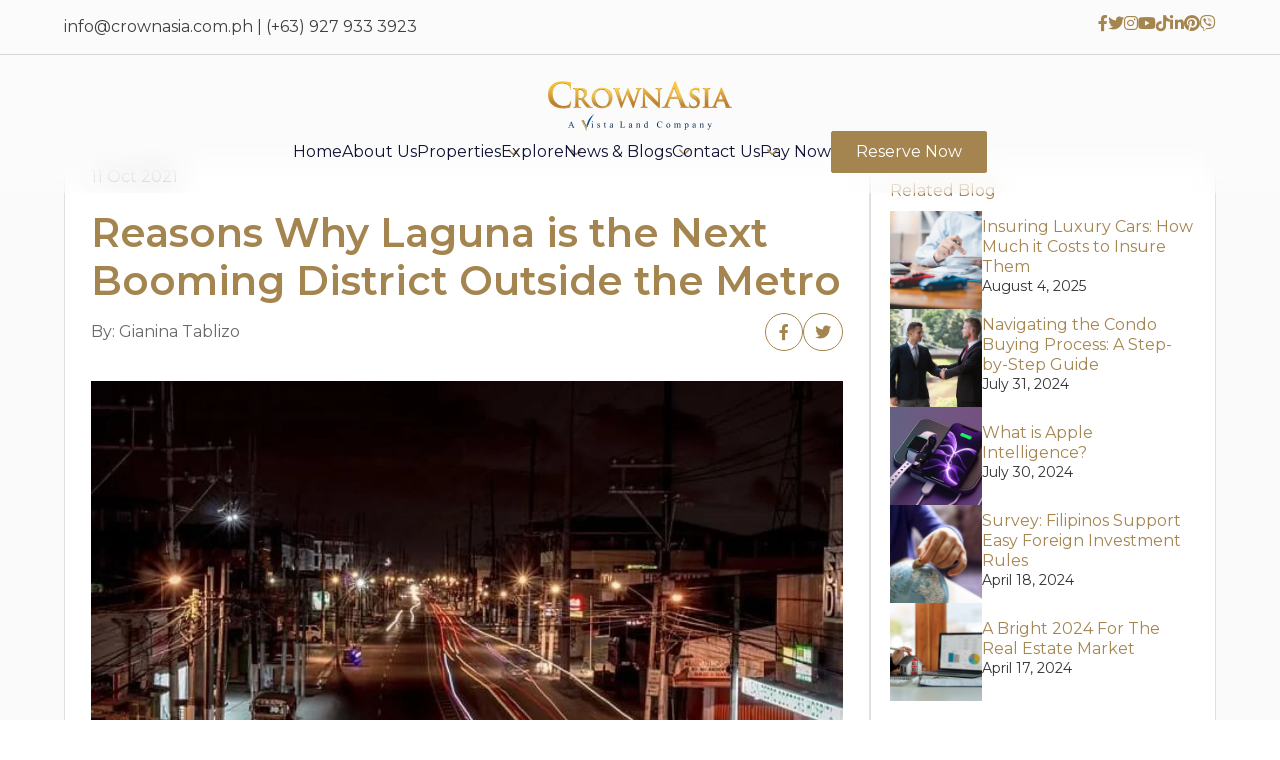

--- FILE ---
content_type: text/html; charset=UTF-8
request_url: https://www.crownasia.com.ph/lifestyle-blog/reasons-why-laguna-is-the-next-booming-district-outside-the-metro/
body_size: 15650
content:
<!DOCTYPE html PUBLIC "-//W3C//DTD XHTML 1.0 Transitional//EN" "http://www.w3.org/TR/xhtml1/DTD/xhtml1-transitional.dtd"><html
xmlns=http://www.w3.org/1999/xhtml lang=en-US><head
profile=http://gmpg.org/xfn/11><meta
http-equiv="Content-Type" content="text/html; charset=UTF-8"><meta
name="viewport" content="width=device-width, initial-scale=1.0"><link
rel="shortcut icon" href=https://www.crownasia.com.ph/wp-content/themes/crown-asia-theme/images/favicon/favicon.ico type=image/x-icon><link
rel=icon href=https://www.crownasia.com.ph/wp-content/themes/crown-asia-theme/images/favicon/favicon.ico type=image/x-icon><title>Why Laguna is the Next Booming District | Crown Asia</title><meta
name='robots' content='index, follow, max-image-preview:large, max-snippet:-1, max-video-preview:-1'><style>img:is([sizes="auto" i], [sizes^="auto," i]) { contain-intrinsic-size: 3000px 1500px }</style><meta
name="description" content="Know more about the next booming district for business growth, investments, and ideal address; the province of Laguna!"><link
rel=canonical href=https://www.crownasia.com.ph/lifestyle-blog/reasons-why-laguna-is-the-next-booming-district-outside-the-metro/ ><meta
property="og:locale" content="en_US"><meta
property="og:type" content="article"><meta
property="og:title" content="Why Laguna is the Next Booming District | Crown Asia"><meta
property="og:description" content="Know more about the next booming district for business growth, investments, and ideal address; the province of Laguna!"><meta
property="og:url" content="https://www.crownasia.com.ph/lifestyle-blog/reasons-why-laguna-is-the-next-booming-district-outside-the-metro/"><meta
property="og:site_name" content="Crown Asia"><meta
property="article:modified_time" content="2023-09-28T03:19:02+00:00"><meta
property="og:image" content="https://www.crownasia.com.ph/wp-content/uploads/2023/08/Reasons-Why-Laguna-is-the-Next-Booming-District-Outside-the-Metro.webp"><meta
property="og:image:width" content="1200"><meta
property="og:image:height" content="799"><meta
property="og:image:type" content="image/webp"><meta
name="twitter:card" content="summary_large_image"><meta
name="twitter:label1" content="Est. reading time"><meta
name="twitter:data1" content="6 minutes"> <script type=application/ld+json class=yoast-schema-graph>{"@context":"https://schema.org","@graph":[{"@type":["Article","BlogPosting"],"@id":"https://www.crownasia.com.ph/lifestyle-blog/reasons-why-laguna-is-the-next-booming-district-outside-the-metro/#article","isPartOf":{"@id":"https://www.crownasia.com.ph/lifestyle-blog/reasons-why-laguna-is-the-next-booming-district-outside-the-metro/"},"author":{"name":"Crown Asia","@id":"https://www.crownasia.com.ph/#/schema/person/a9769dfd85824e8bd50471336a4ad562"},"headline":"Reasons Why Laguna is the Next Booming District Outside the Metro","datePublished":"2021-10-11T06:37:00+00:00","dateModified":"2023-09-28T03:19:02+00:00","mainEntityOfPage":{"@id":"https://www.crownasia.com.ph/lifestyle-blog/reasons-why-laguna-is-the-next-booming-district-outside-the-metro/"},"wordCount":1050,"publisher":{"@id":"https://www.crownasia.com.ph/#organization"},"image":{"@id":"https://www.crownasia.com.ph/lifestyle-blog/reasons-why-laguna-is-the-next-booming-district-outside-the-metro/#primaryimage"},"thumbnailUrl":"https://www.crownasia.com.ph/wp-content/uploads/2023/08/Reasons-Why-Laguna-is-the-Next-Booming-District-Outside-the-Metro.webp","inLanguage":"en-US"},{"@type":"WebPage","@id":"https://www.crownasia.com.ph/lifestyle-blog/reasons-why-laguna-is-the-next-booming-district-outside-the-metro/","url":"https://www.crownasia.com.ph/lifestyle-blog/reasons-why-laguna-is-the-next-booming-district-outside-the-metro/","name":"Why Laguna is the Next Booming District | Crown Asia","isPartOf":{"@id":"https://www.crownasia.com.ph/#website"},"primaryImageOfPage":{"@id":"https://www.crownasia.com.ph/lifestyle-blog/reasons-why-laguna-is-the-next-booming-district-outside-the-metro/#primaryimage"},"image":{"@id":"https://www.crownasia.com.ph/lifestyle-blog/reasons-why-laguna-is-the-next-booming-district-outside-the-metro/#primaryimage"},"thumbnailUrl":"https://www.crownasia.com.ph/wp-content/uploads/2023/08/Reasons-Why-Laguna-is-the-Next-Booming-District-Outside-the-Metro.webp","datePublished":"2021-10-11T06:37:00+00:00","dateModified":"2023-09-28T03:19:02+00:00","description":"Know more about the next booming district for business growth, investments, and ideal address; the province of Laguna!","breadcrumb":{"@id":"https://www.crownasia.com.ph/lifestyle-blog/reasons-why-laguna-is-the-next-booming-district-outside-the-metro/#breadcrumb"},"inLanguage":"en-US","potentialAction":[{"@type":"ReadAction","target":["https://www.crownasia.com.ph/lifestyle-blog/reasons-why-laguna-is-the-next-booming-district-outside-the-metro/"]}]},{"@type":"ImageObject","inLanguage":"en-US","@id":"https://www.crownasia.com.ph/lifestyle-blog/reasons-why-laguna-is-the-next-booming-district-outside-the-metro/#primaryimage","url":"https://www.crownasia.com.ph/wp-content/uploads/2023/08/Reasons-Why-Laguna-is-the-Next-Booming-District-Outside-the-Metro.webp","contentUrl":"https://www.crownasia.com.ph/wp-content/uploads/2023/08/Reasons-Why-Laguna-is-the-Next-Booming-District-Outside-the-Metro.webp","width":1200,"height":799,"caption":"Reasons Why Laguna is the Next Booming District Outside the Metro"},{"@type":"BreadcrumbList","@id":"https://www.crownasia.com.ph/lifestyle-blog/reasons-why-laguna-is-the-next-booming-district-outside-the-metro/#breadcrumb","itemListElement":[{"@type":"ListItem","position":1,"name":"Home","item":"https://www.crownasia.com.ph/"},{"@type":"ListItem","position":2,"name":"Reasons Why Laguna is the Next Booming District Outside the Metro"}]},{"@type":"WebSite","@id":"https://www.crownasia.com.ph/#website","url":"https://www.crownasia.com.ph/","name":"Crown Asia","description":"Just another WordPress site","publisher":{"@id":"https://www.crownasia.com.ph/#organization"},"potentialAction":[{"@type":"SearchAction","target":{"@type":"EntryPoint","urlTemplate":"https://www.crownasia.com.ph/?s={search_term_string}"},"query-input":{"@type":"PropertyValueSpecification","valueRequired":true,"valueName":"search_term_string"}}],"inLanguage":"en-US"},{"@type":"Organization","@id":"https://www.crownasia.com.ph/#organization","name":"Crown Asia","url":"https://www.crownasia.com.ph/","logo":{"@type":"ImageObject","inLanguage":"en-US","@id":"https://www.crownasia.com.ph/#/schema/logo/image/","url":"https://www.crownasia.com.ph/wp-content/uploads/2023/06/header-logo.png","contentUrl":"https://www.crownasia.com.ph/wp-content/uploads/2023/06/header-logo.png","width":184,"height":50,"caption":"Crown Asia"},"image":{"@id":"https://www.crownasia.com.ph/#/schema/logo/image/"}},{"@type":"Person","@id":"https://www.crownasia.com.ph/#/schema/person/a9769dfd85824e8bd50471336a4ad562","name":"Crown Asia","image":{"@type":"ImageObject","inLanguage":"en-US","@id":"https://www.crownasia.com.ph/#/schema/person/image/","url":"https://secure.gravatar.com/avatar/0a36739b8eb8cfc7dd49dc49fc9eba66216548fb4dee0d558a3a18580a228a55?s=96&d=mm&r=g","contentUrl":"https://secure.gravatar.com/avatar/0a36739b8eb8cfc7dd49dc49fc9eba66216548fb4dee0d558a3a18580a228a55?s=96&d=mm&r=g","caption":"Crown Asia"},"url":"https://www.crownasia.com.ph/author/julio_gonzalesiiicamella-com-ph/"}]}</script> <link
rel=dns-prefetch href=//unpkg.com> <script type="9986815ddf556f0d0dc6c08b-text/javascript">/*<![CDATA[*/window._wpemojiSettings = {"baseUrl":"https:\/\/s.w.org\/images\/core\/emoji\/15.1.0\/72x72\/","ext":".png","svgUrl":"https:\/\/s.w.org\/images\/core\/emoji\/15.1.0\/svg\/","svgExt":".svg","source":{"concatemoji":"https:\/\/www.crownasia.com.ph\/wp-includes\/js\/wp-emoji-release.min.js?ver=6.8.1"}};
/*! This file is auto-generated */
!function(i,n){var o,s,e;function c(e){try{var t={supportTests:e,timestamp:(new Date).valueOf()};sessionStorage.setItem(o,JSON.stringify(t))}catch(e){}}function p(e,t,n){e.clearRect(0,0,e.canvas.width,e.canvas.height),e.fillText(t,0,0);var t=new Uint32Array(e.getImageData(0,0,e.canvas.width,e.canvas.height).data),r=(e.clearRect(0,0,e.canvas.width,e.canvas.height),e.fillText(n,0,0),new Uint32Array(e.getImageData(0,0,e.canvas.width,e.canvas.height).data));return t.every(function(e,t){return e===r[t]})}function u(e,t,n){switch(t){case"flag":return n(e,"\ud83c\udff3\ufe0f\u200d\u26a7\ufe0f","\ud83c\udff3\ufe0f\u200b\u26a7\ufe0f")?!1:!n(e,"\ud83c\uddfa\ud83c\uddf3","\ud83c\uddfa\u200b\ud83c\uddf3")&&!n(e,"\ud83c\udff4\udb40\udc67\udb40\udc62\udb40\udc65\udb40\udc6e\udb40\udc67\udb40\udc7f","\ud83c\udff4\u200b\udb40\udc67\u200b\udb40\udc62\u200b\udb40\udc65\u200b\udb40\udc6e\u200b\udb40\udc67\u200b\udb40\udc7f");case"emoji":return!n(e,"\ud83d\udc26\u200d\ud83d\udd25","\ud83d\udc26\u200b\ud83d\udd25")}return!1}function f(e,t,n){var r="undefined"!=typeof WorkerGlobalScope&&self instanceof WorkerGlobalScope?new OffscreenCanvas(300,150):i.createElement("canvas"),a=r.getContext("2d",{willReadFrequently:!0}),o=(a.textBaseline="top",a.font="600 32px Arial",{});return e.forEach(function(e){o[e]=t(a,e,n)}),o}function t(e){var t=i.createElement("script");t.src=e,t.defer=!0,i.head.appendChild(t)}"undefined"!=typeof Promise&&(o="wpEmojiSettingsSupports",s=["flag","emoji"],n.supports={everything:!0,everythingExceptFlag:!0},e=new Promise(function(e){i.addEventListener("DOMContentLoaded",e,{once:!0})}),new Promise(function(t){var n=function(){try{var e=JSON.parse(sessionStorage.getItem(o));if("object"==typeof e&&"number"==typeof e.timestamp&&(new Date).valueOf()<e.timestamp+604800&&"object"==typeof e.supportTests)return e.supportTests}catch(e){}return null}();if(!n){if("undefined"!=typeof Worker&&"undefined"!=typeof OffscreenCanvas&&"undefined"!=typeof URL&&URL.createObjectURL&&"undefined"!=typeof Blob)try{var e="postMessage("+f.toString()+"("+[JSON.stringify(s),u.toString(),p.toString()].join(",")+"));",r=new Blob([e],{type:"text/javascript"}),a=new Worker(URL.createObjectURL(r),{name:"wpTestEmojiSupports"});return void(a.onmessage=function(e){c(n=e.data),a.terminate(),t(n)})}catch(e){}c(n=f(s,u,p))}t(n)}).then(function(e){for(var t in e)n.supports[t]=e[t],n.supports.everything=n.supports.everything&&n.supports[t],"flag"!==t&&(n.supports.everythingExceptFlag=n.supports.everythingExceptFlag&&n.supports[t]);n.supports.everythingExceptFlag=n.supports.everythingExceptFlag&&!n.supports.flag,n.DOMReady=!1,n.readyCallback=function(){n.DOMReady=!0}}).then(function(){return e}).then(function(){var e;n.supports.everything||(n.readyCallback(),(e=n.source||{}).concatemoji?t(e.concatemoji):e.wpemoji&&e.twemoji&&(t(e.twemoji),t(e.wpemoji)))}))}((window,document),window._wpemojiSettings);/*]]>*/</script> <style id=wp-emoji-styles-inline-css type=text/css>img.wp-smiley, img.emoji {
		display: inline !important;
		border: none !important;
		box-shadow: none !important;
		height: 1em !important;
		width: 1em !important;
		margin: 0 0.07em !important;
		vertical-align: -0.1em !important;
		background: none !important;
		padding: 0 !important;
	}</style><link
rel=stylesheet href=https://www.crownasia.com.ph/wp-content/cache/minify/a5ff7.css media=all><style id=classic-theme-styles-inline-css type=text/css>/*! This file is auto-generated */
.wp-block-button__link{color:#fff;background-color:#32373c;border-radius:9999px;box-shadow:none;text-decoration:none;padding:calc(.667em + 2px) calc(1.333em + 2px);font-size:1.125em}.wp-block-file__button{background:#32373c;color:#fff;text-decoration:none}</style><style id=global-styles-inline-css type=text/css>/*<![CDATA[*/:root{--wp--preset--aspect-ratio--square: 1;--wp--preset--aspect-ratio--4-3: 4/3;--wp--preset--aspect-ratio--3-4: 3/4;--wp--preset--aspect-ratio--3-2: 3/2;--wp--preset--aspect-ratio--2-3: 2/3;--wp--preset--aspect-ratio--16-9: 16/9;--wp--preset--aspect-ratio--9-16: 9/16;--wp--preset--color--black: #000000;--wp--preset--color--cyan-bluish-gray: #abb8c3;--wp--preset--color--white: #ffffff;--wp--preset--color--pale-pink: #f78da7;--wp--preset--color--vivid-red: #cf2e2e;--wp--preset--color--luminous-vivid-orange: #ff6900;--wp--preset--color--luminous-vivid-amber: #fcb900;--wp--preset--color--light-green-cyan: #7bdcb5;--wp--preset--color--vivid-green-cyan: #00d084;--wp--preset--color--pale-cyan-blue: #8ed1fc;--wp--preset--color--vivid-cyan-blue: #0693e3;--wp--preset--color--vivid-purple: #9b51e0;--wp--preset--gradient--vivid-cyan-blue-to-vivid-purple: linear-gradient(135deg,rgba(6,147,227,1) 0%,rgb(155,81,224) 100%);--wp--preset--gradient--light-green-cyan-to-vivid-green-cyan: linear-gradient(135deg,rgb(122,220,180) 0%,rgb(0,208,130) 100%);--wp--preset--gradient--luminous-vivid-amber-to-luminous-vivid-orange: linear-gradient(135deg,rgba(252,185,0,1) 0%,rgba(255,105,0,1) 100%);--wp--preset--gradient--luminous-vivid-orange-to-vivid-red: linear-gradient(135deg,rgba(255,105,0,1) 0%,rgb(207,46,46) 100%);--wp--preset--gradient--very-light-gray-to-cyan-bluish-gray: linear-gradient(135deg,rgb(238,238,238) 0%,rgb(169,184,195) 100%);--wp--preset--gradient--cool-to-warm-spectrum: linear-gradient(135deg,rgb(74,234,220) 0%,rgb(151,120,209) 20%,rgb(207,42,186) 40%,rgb(238,44,130) 60%,rgb(251,105,98) 80%,rgb(254,248,76) 100%);--wp--preset--gradient--blush-light-purple: linear-gradient(135deg,rgb(255,206,236) 0%,rgb(152,150,240) 100%);--wp--preset--gradient--blush-bordeaux: linear-gradient(135deg,rgb(254,205,165) 0%,rgb(254,45,45) 50%,rgb(107,0,62) 100%);--wp--preset--gradient--luminous-dusk: linear-gradient(135deg,rgb(255,203,112) 0%,rgb(199,81,192) 50%,rgb(65,88,208) 100%);--wp--preset--gradient--pale-ocean: linear-gradient(135deg,rgb(255,245,203) 0%,rgb(182,227,212) 50%,rgb(51,167,181) 100%);--wp--preset--gradient--electric-grass: linear-gradient(135deg,rgb(202,248,128) 0%,rgb(113,206,126) 100%);--wp--preset--gradient--midnight: linear-gradient(135deg,rgb(2,3,129) 0%,rgb(40,116,252) 100%);--wp--preset--font-size--small: 13px;--wp--preset--font-size--medium: 20px;--wp--preset--font-size--large: 36px;--wp--preset--font-size--x-large: 42px;--wp--preset--spacing--20: 0.44rem;--wp--preset--spacing--30: 0.67rem;--wp--preset--spacing--40: 1rem;--wp--preset--spacing--50: 1.5rem;--wp--preset--spacing--60: 2.25rem;--wp--preset--spacing--70: 3.38rem;--wp--preset--spacing--80: 5.06rem;--wp--preset--shadow--natural: 6px 6px 9px rgba(0, 0, 0, 0.2);--wp--preset--shadow--deep: 12px 12px 50px rgba(0, 0, 0, 0.4);--wp--preset--shadow--sharp: 6px 6px 0px rgba(0, 0, 0, 0.2);--wp--preset--shadow--outlined: 6px 6px 0px -3px rgba(255, 255, 255, 1), 6px 6px rgba(0, 0, 0, 1);--wp--preset--shadow--crisp: 6px 6px 0px rgba(0, 0, 0, 1);}:where(.is-layout-flex){gap: 0.5em;}:where(.is-layout-grid){gap: 0.5em;}body .is-layout-flex{display: flex;}.is-layout-flex{flex-wrap: wrap;align-items: center;}.is-layout-flex > :is(*, div){margin: 0;}body .is-layout-grid{display: grid;}.is-layout-grid > :is(*, div){margin: 0;}:where(.wp-block-columns.is-layout-flex){gap: 2em;}:where(.wp-block-columns.is-layout-grid){gap: 2em;}:where(.wp-block-post-template.is-layout-flex){gap: 1.25em;}:where(.wp-block-post-template.is-layout-grid){gap: 1.25em;}.has-black-color{color: var(--wp--preset--color--black) !important;}.has-cyan-bluish-gray-color{color: var(--wp--preset--color--cyan-bluish-gray) !important;}.has-white-color{color: var(--wp--preset--color--white) !important;}.has-pale-pink-color{color: var(--wp--preset--color--pale-pink) !important;}.has-vivid-red-color{color: var(--wp--preset--color--vivid-red) !important;}.has-luminous-vivid-orange-color{color: var(--wp--preset--color--luminous-vivid-orange) !important;}.has-luminous-vivid-amber-color{color: var(--wp--preset--color--luminous-vivid-amber) !important;}.has-light-green-cyan-color{color: var(--wp--preset--color--light-green-cyan) !important;}.has-vivid-green-cyan-color{color: var(--wp--preset--color--vivid-green-cyan) !important;}.has-pale-cyan-blue-color{color: var(--wp--preset--color--pale-cyan-blue) !important;}.has-vivid-cyan-blue-color{color: var(--wp--preset--color--vivid-cyan-blue) !important;}.has-vivid-purple-color{color: var(--wp--preset--color--vivid-purple) !important;}.has-black-background-color{background-color: var(--wp--preset--color--black) !important;}.has-cyan-bluish-gray-background-color{background-color: var(--wp--preset--color--cyan-bluish-gray) !important;}.has-white-background-color{background-color: var(--wp--preset--color--white) !important;}.has-pale-pink-background-color{background-color: var(--wp--preset--color--pale-pink) !important;}.has-vivid-red-background-color{background-color: var(--wp--preset--color--vivid-red) !important;}.has-luminous-vivid-orange-background-color{background-color: var(--wp--preset--color--luminous-vivid-orange) !important;}.has-luminous-vivid-amber-background-color{background-color: var(--wp--preset--color--luminous-vivid-amber) !important;}.has-light-green-cyan-background-color{background-color: var(--wp--preset--color--light-green-cyan) !important;}.has-vivid-green-cyan-background-color{background-color: var(--wp--preset--color--vivid-green-cyan) !important;}.has-pale-cyan-blue-background-color{background-color: var(--wp--preset--color--pale-cyan-blue) !important;}.has-vivid-cyan-blue-background-color{background-color: var(--wp--preset--color--vivid-cyan-blue) !important;}.has-vivid-purple-background-color{background-color: var(--wp--preset--color--vivid-purple) !important;}.has-black-border-color{border-color: var(--wp--preset--color--black) !important;}.has-cyan-bluish-gray-border-color{border-color: var(--wp--preset--color--cyan-bluish-gray) !important;}.has-white-border-color{border-color: var(--wp--preset--color--white) !important;}.has-pale-pink-border-color{border-color: var(--wp--preset--color--pale-pink) !important;}.has-vivid-red-border-color{border-color: var(--wp--preset--color--vivid-red) !important;}.has-luminous-vivid-orange-border-color{border-color: var(--wp--preset--color--luminous-vivid-orange) !important;}.has-luminous-vivid-amber-border-color{border-color: var(--wp--preset--color--luminous-vivid-amber) !important;}.has-light-green-cyan-border-color{border-color: var(--wp--preset--color--light-green-cyan) !important;}.has-vivid-green-cyan-border-color{border-color: var(--wp--preset--color--vivid-green-cyan) !important;}.has-pale-cyan-blue-border-color{border-color: var(--wp--preset--color--pale-cyan-blue) !important;}.has-vivid-cyan-blue-border-color{border-color: var(--wp--preset--color--vivid-cyan-blue) !important;}.has-vivid-purple-border-color{border-color: var(--wp--preset--color--vivid-purple) !important;}.has-vivid-cyan-blue-to-vivid-purple-gradient-background{background: var(--wp--preset--gradient--vivid-cyan-blue-to-vivid-purple) !important;}.has-light-green-cyan-to-vivid-green-cyan-gradient-background{background: var(--wp--preset--gradient--light-green-cyan-to-vivid-green-cyan) !important;}.has-luminous-vivid-amber-to-luminous-vivid-orange-gradient-background{background: var(--wp--preset--gradient--luminous-vivid-amber-to-luminous-vivid-orange) !important;}.has-luminous-vivid-orange-to-vivid-red-gradient-background{background: var(--wp--preset--gradient--luminous-vivid-orange-to-vivid-red) !important;}.has-very-light-gray-to-cyan-bluish-gray-gradient-background{background: var(--wp--preset--gradient--very-light-gray-to-cyan-bluish-gray) !important;}.has-cool-to-warm-spectrum-gradient-background{background: var(--wp--preset--gradient--cool-to-warm-spectrum) !important;}.has-blush-light-purple-gradient-background{background: var(--wp--preset--gradient--blush-light-purple) !important;}.has-blush-bordeaux-gradient-background{background: var(--wp--preset--gradient--blush-bordeaux) !important;}.has-luminous-dusk-gradient-background{background: var(--wp--preset--gradient--luminous-dusk) !important;}.has-pale-ocean-gradient-background{background: var(--wp--preset--gradient--pale-ocean) !important;}.has-electric-grass-gradient-background{background: var(--wp--preset--gradient--electric-grass) !important;}.has-midnight-gradient-background{background: var(--wp--preset--gradient--midnight) !important;}.has-small-font-size{font-size: var(--wp--preset--font-size--small) !important;}.has-medium-font-size{font-size: var(--wp--preset--font-size--medium) !important;}.has-large-font-size{font-size: var(--wp--preset--font-size--large) !important;}.has-x-large-font-size{font-size: var(--wp--preset--font-size--x-large) !important;}
:where(.wp-block-post-template.is-layout-flex){gap: 1.25em;}:where(.wp-block-post-template.is-layout-grid){gap: 1.25em;}
:where(.wp-block-columns.is-layout-flex){gap: 2em;}:where(.wp-block-columns.is-layout-grid){gap: 2em;}
:root :where(.wp-block-pullquote){font-size: 1.5em;line-height: 1.6;}/*]]>*/</style><link
rel=stylesheet href=https://www.crownasia.com.ph/wp-content/cache/minify/38911.css media=all><link
rel=stylesheet id=scroll-animation-css href='https://unpkg.com/aos@2.3.1/dist/aos.css?ver=6.2.13' type=text/css media=all><link
rel=stylesheet href=https://www.crownasia.com.ph/wp-content/cache/minify/8a27f.css media=all><link
rel=https://api.w.org/ href=https://www.crownasia.com.ph/wp-json/ ><link
rel=alternate title=JSON type=application/json href=https://www.crownasia.com.ph/wp-json/wp/v2/lifestyle-blog/6681><link
rel=EditURI type=application/rsd+xml title=RSD href=https://www.crownasia.com.ph/xmlrpc.php?rsd><meta
name="generator" content="WordPress 6.8.1"><link
rel=shortlink href='https://www.crownasia.com.ph/?p=6681'><link
rel=alternate title="oEmbed (JSON)" type=application/json+oembed href="https://www.crownasia.com.ph/wp-json/oembed/1.0/embed?url=https%3A%2F%2Fwww.crownasia.com.ph%2Flifestyle-blog%2Freasons-why-laguna-is-the-next-booming-district-outside-the-metro%2F"><link
rel=alternate title="oEmbed (XML)" type=text/xml+oembed href="https://www.crownasia.com.ph/wp-json/oembed/1.0/embed?url=https%3A%2F%2Fwww.crownasia.com.ph%2Flifestyle-blog%2Freasons-why-laguna-is-the-next-booming-district-outside-the-metro%2F&#038;format=xml"> <script async src="https://www.googletagmanager.com/gtag/js?id=AW-668996921" type="9986815ddf556f0d0dc6c08b-text/javascript"></script> <script type="9986815ddf556f0d0dc6c08b-text/javascript">window.dataLayer = window.dataLayer || [];
    function gtag(){dataLayer.push(arguments);} 
    gtag('js', new Date()); gtag('config', 'AW-668996921');</script>  <script async src="https://www.googletagmanager.com/gtag/js?id=G-T53JLWPSMM" type="9986815ddf556f0d0dc6c08b-text/javascript"></script> <script type="9986815ddf556f0d0dc6c08b-text/javascript">window.dataLayer = window.dataLayer || [];
      function gtag(){dataLayer.push(arguments);}
      gtag('js', new Date());

      gtag('config', 'G-T53JLWPSMM');</script>  <script type="9986815ddf556f0d0dc6c08b-text/javascript">(function(w,d,s,l,i){w[l]=w[l]||[];w[l].push({'gtm.start':new Date().getTime(),event:'gtm.js'});var f=d.getElementsByTagName(s)[0],j=d.createElement(s),dl=l!='dataLayer'?'&l='+l:'';j.async=true;j.src='https://www.googletagmanager.com/gtm.js?id='+i+dl;f.parentNode.insertBefore(j,f);})(window,document,'script','dataLayer','GTM-PT25DBV');</script> <meta
name="generator" content="Elementor 3.30.3; features: additional_custom_breakpoints; settings: css_print_method-external, google_font-enabled, font_display-swap"> <script type="9986815ddf556f0d0dc6c08b-text/javascript">!function(f,b,e,v,n,t,s){if(f.fbq)return;n=f.fbq=function(){n.callMethod?
n.callMethod.apply(n,arguments):n.queue.push(arguments)};if(!f._fbq)f._fbq=n;
n.push=n;n.loaded=!0;n.version='2.0';n.queue=[];t=b.createElement(e);t.async=!0;
t.src=v;s=b.getElementsByTagName(e)[0];s.parentNode.insertBefore(t,s)}(window,
document,'script','https://connect.facebook.net/en_US/fbevents.js?v=next');</script>  <script type="9986815ddf556f0d0dc6c08b-text/javascript">var url = window.location.origin + '?ob=open-bridge';
            fbq('set', 'openbridge', '1820159178413993', url);
fbq('init', '1820159178413993', {}, {
    "agent": "wordpress-6.8.1-4.1.4"
})</script><script type="9986815ddf556f0d0dc6c08b-text/javascript">fbq('track', 'PageView', []);</script> <style>.e-con.e-parent:nth-of-type(n+4):not(.e-lazyloaded):not(.e-no-lazyload),
				.e-con.e-parent:nth-of-type(n+4):not(.e-lazyloaded):not(.e-no-lazyload) * {
					background-image: none !important;
				}
				@media screen and (max-height: 1024px) {
					.e-con.e-parent:nth-of-type(n+3):not(.e-lazyloaded):not(.e-no-lazyload),
					.e-con.e-parent:nth-of-type(n+3):not(.e-lazyloaded):not(.e-no-lazyload) * {
						background-image: none !important;
					}
				}
				@media screen and (max-height: 640px) {
					.e-con.e-parent:nth-of-type(n+2):not(.e-lazyloaded):not(.e-no-lazyload),
					.e-con.e-parent:nth-of-type(n+2):not(.e-lazyloaded):not(.e-no-lazyload) * {
						background-image: none !important;
					}
				}</style><style type=text/css>.news-updates_wrapper .nu_list,.search-results-wrapper .search-results-list{display:none}</style> <script type="9986815ddf556f0d0dc6c08b-text/javascript">!function(f,b,e,v,n,t,s)
  {if(f.fbq)return;n=f.fbq=function(){n.callMethod?
  n.callMethod.apply(n,arguments):n.queue.push(arguments)};
  if(!f._fbq)f._fbq=n;n.push=n;n.loaded=!0;n.version='2.0';
  n.queue=[];t=b.createElement(e);t.async=!0;
  t.src=v;s=b.getElementsByTagName(e)[0];
  s.parentNode.insertBefore(t,s)}(window, document,'script',
  'https://connect.facebook.net/en_US/fbevents.js');
  fbq('init', '1820159178413993');
  fbq('track', 'PageView');</script> <noscript><img
height=1 width=1 style=display:none
src="https://www.facebook.com/tr?id=1820159178413993&ev=PageView&noscript=1"></noscript></head><body
class="wp-singular lifestyle-blog-template-default single single-lifestyle-blog postid-6681 wp-theme-crown-asia-theme elementor-default elementor-kit-49"><div
class=mbl_wrapper><div
id=burgerBtn class="mbl_btn wndw-btn"></div></div><header ><div
class=head-socmed><div
class=custom-container><h5><a href="/cdn-cgi/l/email-protection#98f1f6fef7d8fbeaf7eff6f9ebf1f9b6fbf7f5b6e8f0"><span class="__cf_email__" data-cfemail="b8d1d6ded7f8dbcad7cfd6d9cbd1d996dbd7d596c8d0">[email&#160;protected]</span></a> | <a
href="tel:(+63) 927 933 3923">(+63) 927 933 3923</a></h5><ul>
<li
class=fb><a
href=https://www.facebook.com/CrownAsiaOfficial/ target=_blank><i
class="fa-brands fa-facebook-f"></i></a></li>
<li
class=twitter><a
href=https://www.twitter.com/crownasiaprop target=_blank><i
class="fa-brands fa-twitter"></i></a></li>
<li
class=rss><a
href=https://www.instagram.com/crownasia/ target=_blank><i
class="fa-brands fa-instagram"></i></a></li>
<li><a
href=https://www.youtube.com/user/crownasiaprop target=_blank><i
class="fa-brands fa-youtube"></i></a></li>
<li
class=tiktok><a
href=https://www.tiktok.com/@crownasialiving target=_blank><i
class="fa-brands fa-tiktok"></i></a></li>
<li
class=linkedin><a
href=https://www.linkedin.com/company/crownasiaproperties target=_blank><i
class="fa-brands fa-linkedin-in"></i></a></li>
<li
class=linkedin><a
href=https://www.pinterest.ph/crownasia target=_blank><i
class="fa-brands fa-pinterest"></i></a></li>
<li
class=linkedin><a
href="viber://chat?number=09563800015"><i
class="fab fa-viber"></i></a></li></ul></div></div><div
class=custom-container><div
class=header-desktop><div
class=hdr_logo><a
href=https://www.crownasia.com.ph/ ><img
src=https://www.crownasia.com.ph/wp-content/uploads/2023/06/header-logo.png alt="Crown Asia Header Logo"></a></div><ul
id=menu-main-menu class=main-menu><li
id=menu-item-139 class="menu-item menu-item-type-post_type menu-item-object-page menu-item-home menu-item-139"><a
href=https://www.crownasia.com.ph/ >Home</a></li>
<li
id=menu-item-19369 class="menu-item menu-item-type-post_type menu-item-object-page menu-item-19369"><a
href=https://www.crownasia.com.ph/about-us/ >About Us</a></li>
<li
id=menu-item-144 class="menu-item menu-item-type-custom menu-item-object-custom menu-item-has-children menu-item-144"><a
href=#>Properties</a><ul
class=sub-menu>
<li
id=menu-item-141 class="menu-item menu-item-type-post_type menu-item-object-page menu-item-141"><a
href=https://www.crownasia.com.ph/house-and-lot/ >House &#038; Lot</a></li>
<li
id=menu-item-140 class="menu-item menu-item-type-post_type menu-item-object-page menu-item-140"><a
href=https://www.crownasia.com.ph/condominium/ >Condominium</a></li>
<li
id=menu-item-9221 class="menu-item menu-item-type-post_type menu-item-object-page menu-item-9221"><a
href=https://www.crownasia.com.ph/lot-only/ >Lot Only</a></li>
<li
id=menu-item-3630 class="menu-item menu-item-type-post_type menu-item-object-page menu-item-3630"><a
href=https://www.crownasia.com.ph/ready-for-life/ >Ready for Occupancy</a></li>
<li
id=menu-item-3645 class="menu-item menu-item-type-post_type menu-item-object-page menu-item-3645"><a
href=https://www.crownasia.com.ph/property-gallery/ >Property Gallery</a></li></ul>
</li>
<li
id=menu-item-145 class="menu-item menu-item-type-custom menu-item-object-custom menu-item-has-children menu-item-145"><a
href=#>Explore</a><ul
class=sub-menu>
<li
id=menu-item-9899 class="menu-item menu-item-type-post_type menu-item-object-page menu-item-9899"><a
href=https://www.crownasia.com.ph/virtual-tour/ >Crown Asia Virtual Tour</a></li>
<li
id=menu-item-9898 class="menu-item menu-item-type-custom menu-item-object-custom menu-item-9898"><a
href=https://tools.crownasia.com.ph/ >Mortgage Calculator</a></li>
<li
id=menu-item-9900 class="menu-item menu-item-type-post_type menu-item-object-page menu-item-9900"><a
href=https://www.crownasia.com.ph/press-releases/ >Press Release</a></li>
<li
id=menu-item-13186 class="menu-item menu-item-type-post_type menu-item-object-page menu-item-13186"><a
href=https://www.crownasia.com.ph/careers/ >Careers</a></li>
<li
id=menu-item-19499 class="menu-item menu-item-type-custom menu-item-object-custom menu-item-has-children menu-item-19499"><a
href=#>Portals</a><ul
class=sub-menu>
<li
id=menu-item-19773 class="menu-item menu-item-type-post_type menu-item-object-page menu-item-19773"><a
href=https://www.crownasia.com.ph/employee-portal/ >Employee Portal</a></li>
<li
id=menu-item-19771 class="menu-item menu-item-type-post_type menu-item-object-page menu-item-19771"><a
href=https://www.crownasia.com.ph/sellers-portal/ >Seller’s Portal</a></li>
<li
id=menu-item-19772 class="menu-item menu-item-type-post_type menu-item-object-page menu-item-19772"><a
href=https://www.crownasia.com.ph/buyers-portal/ >Buyer’s Portal</a></li></ul>
</li></ul>
</li>
<li
id=menu-item-146 class="menu-item menu-item-type-custom menu-item-object-custom menu-item-has-children menu-item-146"><a
href=#>News &#038; Blogs</a><ul
class=sub-menu>
<li
id=menu-item-143 class="menu-item menu-item-type-post_type menu-item-object-page menu-item-143"><a
href=https://www.crownasia.com.ph/news-and-updates/ >News and Updates</a></li>
<li
id=menu-item-142 class="menu-item menu-item-type-post_type menu-item-object-page menu-item-142"><a
href=https://www.crownasia.com.ph/lifestyle-blogs/ >Lifestyle Blog</a></li></ul>
</li>
<li
id=menu-item-4308 class="menu-item menu-item-type-custom menu-item-object-custom menu-item-has-children menu-item-4308"><a
href=#>Contact Us</a><ul
class=sub-menu>
<li
id=menu-item-4311 class="menu-item menu-item-type-post_type menu-item-object-page menu-item-4311"><a
href=https://www.crownasia.com.ph/contact-us/ >Contact Us</a></li>
<li
id=menu-item-4309 class="menu-item menu-item-type-post_type menu-item-object-page menu-item-4309"><a
href=https://www.crownasia.com.ph/appointment/ >Appointment</a></li>
<li
id=menu-item-4310 class="menu-item menu-item-type-post_type menu-item-object-page menu-item-4310"><a
href=https://www.crownasia.com.ph/faq/ >FAQ’s</a></li></ul>
</li>
<li
id=menu-item-148 class="menu-item menu-item-type-custom menu-item-object-custom menu-item-148"><a
href=https://payments.crownasia.com.ph/crownasiaonlinepaymentfacility/ >Pay Now</a></li>
<li
id=menu-item-149 class="menu-item menu-item-type-custom menu-item-object-custom menu-item-149"><a
href=https://onlinereservation.crownasia.com.ph/ >Reserve Now</a></li></ul></div></div></header><div
id=mobile class=mbl-vrsn><div
class=custom-mobile-menu><div
class=mbl_logo><a
href><img
src=https://www.crownasia.com.ph/wp-content/themes/crown-asia-theme/images/Footer-logo.png alt></a></div><ul
id=nav class=menu><li
id=menu-item-24325 class="menu-item menu-item-type-taxonomy menu-item-object-category menu-item-has-children menu-item-24325"><a
href=https://www.crownasia.com.ph/category/news/ >Property Offerings</a><ul
class=sub-menu>
<li
id=menu-item-24314 class="menu-item menu-item-type-post_type menu-item-object-page menu-item-24314"><a
href=https://www.crownasia.com.ph/house-and-lot/ >House &#038; Lot</a></li>
<li
id=menu-item-24313 class="menu-item menu-item-type-post_type menu-item-object-page menu-item-24313"><a
href=https://www.crownasia.com.ph/condominium/ >Condominium</a></li>
<li
id=menu-item-24319 class="menu-item menu-item-type-post_type menu-item-object-page menu-item-24319"><a
href=https://www.crownasia.com.ph/ready-for-life/ >Ready for Occupancy</a></li>
<li
id=menu-item-24316 class="menu-item menu-item-type-post_type menu-item-object-page menu-item-24316"><a
href=https://www.crownasia.com.ph/lot-only/ >Lot Only</a></li></ul>
</li>
<li
id=menu-item-24318 class="menu-item menu-item-type-post_type menu-item-object-page menu-item-24318"><a
href=https://www.crownasia.com.ph/property-gallery/ >Property Gallery</a></li>
<li
id=menu-item-24326 class="menu-item menu-item-type-taxonomy menu-item-object-category menu-item-has-children menu-item-24326"><a
href=https://www.crownasia.com.ph/category/news/ >Blog Contents</a><ul
class=sub-menu>
<li
id=menu-item-24317 class="menu-item menu-item-type-post_type menu-item-object-page menu-item-24317"><a
href=https://www.crownasia.com.ph/news-and-updates/ >News and Updates</a></li>
<li
id=menu-item-24315 class="menu-item menu-item-type-post_type menu-item-object-page menu-item-24315"><a
href=https://www.crownasia.com.ph/lifestyle-blogs/ >Lifestyle Blog</a></li></ul>
</li>
<li
id=menu-item-24327 class="menu-item menu-item-type-taxonomy menu-item-object-category menu-item-has-children menu-item-24327"><a
href=https://www.crownasia.com.ph/category/news/ >Explore</a><ul
class=sub-menu>
<li
id=menu-item-24321 class="menu-item menu-item-type-post_type menu-item-object-page menu-item-24321"><a
href=https://www.crownasia.com.ph/employee-portal/ >Employee Portal</a></li>
<li
id=menu-item-24322 class="menu-item menu-item-type-custom menu-item-object-custom menu-item-24322"><a
href=https://tools.crownasia.com.ph/ >Mortgage Calculator</a></li>
<li
id=menu-item-24329 class="menu-item menu-item-type-post_type menu-item-object-page menu-item-24329"><a
href=https://www.crownasia.com.ph/virtual-tour/ >Crown Asia Virtual Tour</a></li>
<li
id=menu-item-24330 class="menu-item menu-item-type-post_type menu-item-object-page menu-item-24330"><a
href=https://www.crownasia.com.ph/press-releases/ >Press Release</a></li></ul>
</li>
<li
id=menu-item-24320 class="menu-item menu-item-type-post_type menu-item-object-page menu-item-24320"><a
href=https://www.crownasia.com.ph/contact-us/ >Contact Us</a></li>
<li
id=menu-item-24331 class="menu-item menu-item-type-post_type menu-item-object-page menu-item-24331"><a
href=https://www.crownasia.com.ph/appointment/ >Appointment</a></li></ul></div><div
id=mobileBodyContent><div
class=post-news_wrapper><div
class=custom-container><div
class=post-news_inner><h5 class="post_date">11 Oct 2021</h5><h1>Reasons Why Laguna is the Next Booming District Outside the Metro</h1><div
class=post_socmed><h5>By: Gianina Tablizo</h5><ul>
<li
class=fb><a
href="javascript:window.open('https://www.facebook.com/sharer/sharer.php?u=https://www.crownasia.com.ph/lifestyle-blog/reasons-why-laguna-is-the-next-booming-district-outside-the-metro/', '', 'width=626,height=436,resizable=yes,scrollbars=yes');void(0);" title="Share on Facebook"><i
class="fa-brands fa-facebook-f"></i></a></li>
<li
class=twitter><a
href="javascript:window.open('http://twitter.com/share?text=Reasons Why Laguna is the Next Booming District Outside the Metro&url=https://www.crownasia.com.ph/lifestyle-blog/reasons-why-laguna-is-the-next-booming-district-outside-the-metro/', '', 'width=626,height=436,resizable=yes,scrollbars=yes');void(0);"><i
class="fa-brands fa-twitter"></i></a></li></ul></div><div
class=post-news_featured-img>
<img
fetchpriority=high width=1200 height=799 src=https://www.crownasia.com.ph/wp-content/uploads/2023/08/Reasons-Why-Laguna-is-the-Next-Booming-District-Outside-the-Metro.webp class="attachment-post-thumbnail size-post-thumbnail wp-post-image" alt="Reasons Why Laguna is the Next Booming District Outside the Metro" decoding=async srcset="https://www.crownasia.com.ph/wp-content/uploads/2023/08/Reasons-Why-Laguna-is-the-Next-Booming-District-Outside-the-Metro.webp 1200w, https://www.crownasia.com.ph/wp-content/uploads/2023/08/Reasons-Why-Laguna-is-the-Next-Booming-District-Outside-the-Metro-300x200.webp 300w, https://www.crownasia.com.ph/wp-content/uploads/2023/08/Reasons-Why-Laguna-is-the-Next-Booming-District-Outside-the-Metro-1024x682.webp 1024w, https://www.crownasia.com.ph/wp-content/uploads/2023/08/Reasons-Why-Laguna-is-the-Next-Booming-District-Outside-the-Metro-768x511.webp 768w" sizes="(max-width: 1200px) 100vw, 1200px"></div><div
class=post-news_main-content><p>In the time we live in today where open spaces are pretty much considered a necessity now as more and more people exit the congested nature of the metro as more people are working home-based and not all schools are fully optimized yet to conduct face-to-face classes, and open concept that does not sacrifice accessibility and beauty. A space where feeling at home does not take you away from what matters. A space that gives you the balance of relaxation, accessibility, work, growth, and leisure. An epicenter of all the big things happening and are yet to unfold in the continuously rising and growing <a
href=https://www.crownasia.com.ph/news-and-blogs/lifestyle-blogs/selected/everything-you-need-to-know-about-the-province-of-laguna>land of Laguna</a>.</p><p>Laguna has always been known for its large number of leisure resorts, hot springs, amusement parks, natural wonders, big industries, and various <a
href=https://www.crownasia.com.ph/news-and-blogs/lifestyle-blogs/selected/the-best-restaurants-in-sta-rosa-laguna target=_blank rel="noreferrer noopener">restaurants in Sta. Rosa Laguna</a> and manufacturing sectors and more without the hassle of straying too far from the metro since it is just about less than an hour away from <a
href=https://www.crownasia.com.ph/news-and-blogs/news-and-updates/selected/vista-land-announced-p50-billion-vista-city target=_blank rel="noreferrer noopener">Vista City</a> Alabang thanks to the <a
href=https://www.crownasia.com.ph/news-and-blogs/lifestyle-blogs/selected/roads-connecting-south-luzon-to-the-metro target=_blank rel="noreferrer noopener">major road networks</a> that make traveling in and out of Metro Manila such a breeze.</p><figure
class="wp-block-image size-large"><img
decoding=async width=1024 height=768 src=https://www.crownasia.com.ph/wp-content/uploads/2023/08/photo-of-a-fisherman-1024x768.webp alt="photo of a fisherman" class=wp-image-6683 srcset="https://www.crownasia.com.ph/wp-content/uploads/2023/08/photo-of-a-fisherman-1024x768.webp 1024w, https://www.crownasia.com.ph/wp-content/uploads/2023/08/photo-of-a-fisherman-300x225.webp 300w, https://www.crownasia.com.ph/wp-content/uploads/2023/08/photo-of-a-fisherman-768x576.webp 768w, https://www.crownasia.com.ph/wp-content/uploads/2023/08/photo-of-a-fisherman.webp 1200w" sizes="(max-width: 1024px) 100vw, 1024px"></figure><p>Aside from being directly accessible to the second summer capital, which is <a
href=https://www.crownasia.com.ph/news-and-blogs/lifestyle-blogs/selected/tagaytay-more-than-a-summer-capital target=_blank rel="noreferrer noopener">Tagaytay</a> City, Laguna prides itself to be more than just a <a
href=https://www.camella.com.ph/4-cozy-hangout-places-in-laguna-worth-your-visit/ target=_blank rel="noreferrer noopener">vacation destination</a>. What if we tell you how much this part of the metro’s fringe areas has grown and is still continuously growing in terms of infrastructures, establishments, residential areas, and more?</p><p>See how Laguna is progressing as a locale and as a province as we show why Laguna is the next booming city outside the metro. Who knows? Maybe after this read, you would consider<a
href=https://www.crownasia.com.ph/news-and-blogs/lifestyle-blogs/selected/house-and-lot-for-sale-in-laguna-amidst-a-peaceful-neighborhood target=_blank rel="noreferrer noopener"> owning a house and lot for sale in Laguna</a> or even a <a
href=https://www.crownasia.com.ph/properties/property/condominium target=_blank rel="noreferrer noopener">condo for sale</a> unit in the Lion City of the South.</p><h2 class="wp-block-heading" id="h-one-of-the-best-cities-in-laguna-sta-rosa">One of the Best Cities in Laguna, Sta. Rosa</h2><figure
class="wp-block-image size-large"><img
loading=lazy decoding=async width=768 height=1024 src=https://www.crownasia.com.ph/wp-content/uploads/2023/07/photo-of-enchanted-kingdom-768x1024.jpg alt=photo-of-enchanted-kingdom class=wp-image-2719 srcset="https://www.crownasia.com.ph/wp-content/uploads/2023/07/photo-of-enchanted-kingdom-768x1024.jpg 768w, https://www.crownasia.com.ph/wp-content/uploads/2023/07/photo-of-enchanted-kingdom-225x300.jpg 225w, https://www.crownasia.com.ph/wp-content/uploads/2023/07/photo-of-enchanted-kingdom-1152x1536.jpg 1152w, https://www.crownasia.com.ph/wp-content/uploads/2023/07/photo-of-enchanted-kingdom.jpg 1200w" sizes="(max-width: 768px) 100vw, 768px"></figure><p>One big reason why cities in Laguna are rapidly rising, particularly Sta. Rosa, is because of the numerous government-initiated projects just like the Cavite-Laguna Expressway or CALAX which reduces travel time of those coming from the north. This infrastructure aims to bridge the two fringe cities together making it easier to traverse and save more time for motorists. Another aspect worth considering is how close the <a
rel="noreferrer noopener" href=https://www.crownasia.com.ph/news-and-blogs/lifestyle-blogs/selected/everything-you-need-to-know-about-calax target=_blank>CALAX</a> exit is from Valenza in Sta. Rosa, Laguna.</p><p>Speaking of accessibility, what Laguna has to offer is not only limited to these <a
rel="noreferrer noopener" href=https://www.crownasia.com.ph/news-and-blogs/lifestyle-blogs/selected/road-tripping-in-laguna-and-cavite-the-best-places-to-go target=_blank>major road networks</a> for our motorists, because of the industrial and business developments in the area, more and more business districts are starting to emerge in numerous cities of the area, from Sta. Rosa all the way to Canlubang, where most industrial and business hubs are located and some are even set to rise in the future.</p><p>Aside from booming business and industrial districts, <a
href=https://www.crownasia.com.ph/news-and-blogs/lifestyle-blogs/selected/10-premier-schools-in-muntinlupa-las-pinas-and-paranaque target=_blank rel="noreferrer noopener">emerging educational institutions</a> are also something to look out for as Laguna is set to be the next rising university belt. With all the <a
href=https://www.crownasia.com.ph/news-and-blogs/lifestyle-blogs/selected/best-schools-and-universities-in-laguna-and-cavite>top-notch schools now established in Laguna</a> like the Brent International School, Ateneo Graduate School of Business, Malayan Colleges, and Miriam College Nuvali are just a few to mention in this growing list for there are two top-tier campuses on the rise, namely University of the East Laguna Campus and the much-awaited University of Sto. Tomas – Sta. Rosa, Laguna. This growth of establishments is expected to raise the value of nearby developments like the Valenza Mansions, so Laguna is also the perfect cesspool of real estate investments.</p><p>Even if the country is still in full swing with the online learning setup, the value appreciation being brought by these upcoming schools is continuously rising, so just imagine the rise in value in the next few years once face-to-face classes are back up and these schools have become fully operational. This certainly provides a reassuring hand to investors looking to set up their assets in investing in real estate properties in the area.</p><p>Laguna has always boasted of the balance of both work and leisure. Apart from infrastructures, business parks, and schools, the province has always preserved its traditional culture from <a
href=https://www.crownasia.com.ph/news-and-blogs/lifestyle-blogs/selected/the-best-festivals-in-the-province-of-laguna target=_blank rel="noreferrer noopener">colorful festivals </a>to the natural wonders the province is known for. From the numerous beaches and resorts, amusement is not a problem. The cities of Laguna have so much to offer for a better lifestyle, from the famous Enchanted Kingdom in Sta. Rosa, beautiful waterfalls and hot springs in Pagsanjan, stylish and durable shoes from Liliw, and of course, being a gateway to the progressive tourist spot that is Tagaytay City.</p><h2 class="wp-block-heading" id="h-a-home-in-the-lion-city-of-the-south">A Home in the Lion City of the South</h2><figure
class="wp-block-image size-large"><img
loading=lazy decoding=async width=1024 height=683 src=https://www.crownasia.com.ph/wp-content/uploads/2023/07/Valenza-Pool-Amenity-1-1024x683.jpg alt=Valenza-Pool-Amenity-1 class=wp-image-3778 srcset="https://www.crownasia.com.ph/wp-content/uploads/2023/07/Valenza-Pool-Amenity-1-1024x683.jpg 1024w, https://www.crownasia.com.ph/wp-content/uploads/2023/07/Valenza-Pool-Amenity-1-300x200.jpg 300w, https://www.crownasia.com.ph/wp-content/uploads/2023/07/Valenza-Pool-Amenity-1-768x512.jpg 768w, https://www.crownasia.com.ph/wp-content/uploads/2023/07/Valenza-Pool-Amenity-1.jpg 1200w" sizes="(max-width: 1024px) 100vw, 1024px"></figure><p>With all of that being said, there is no doubt that Laguna is undeniably growing bigger and bigger as a city towards modernization whilst preserving the cultural identity each city has established. Truly, <a
rel="noreferrer noopener" href=https://www.crownasia.com.ph/news-and-blogs/lifestyle-blogs/selected/things-to-know-about-the-city-of-sta-rosa-and-why-you-should-make-it-your-new-address target=_blank>this uprising city</a> has no limits to its potential.</p><p><a
href=https://www.crownasia.com.ph/news-and-blogs/lifestyle-blogs/selected/why-pandemic-burnout-is-so-hard-to-handle-and-how-you-help-yours target=_blank rel="noreferrer noopener">The global pandemic</a> has tested everything we know from the economy to our willpower. The economy has had its nose dives and is slowly recovering back up as sectors take the necessary initiatives to bounce back and establish improvements in infrastructures and programs towards the new normal. Witness the true potential Laguna has to offer with investing as unshakeable and unfazed like Crown Asia Laguna’s premium real estate properties in San Pedro, Cabuyao, and Sta. Rosa, Laguna.</p><p>For each property, whether it&#8217;s vertical like the Valenza Mansions or horizontal like Valenza, Fortezza, and La Marea, one thing is for sure we are dedicated to delivering premium and elegant properties for investors and families alike. With such high compound annual growth, and value appreciation alongside the value it brings for your hard-earned money, a Crown Asia property is truly a reward worth the special moments you share with the ones that you love every day.</p><p>Reward yourself for your hard work and resilience with a premium Crown Asia property investment that showcases the beauty of the world right here in a place you get to call home. Communities by Crown Asia are timeless classics with its thematic style that bring no less than the best sights inspired by the world’s most beautiful places. We know you deserve only the best that the world has to offer, right here at Crown Asia.</p><p><strong>Related Blog:</strong> <a
href=https://www.crownasia.com.ph/news-and-blogs/lifestyle-blogs/selected/highlight-of-the-south-the-province-of-laguna-and-everything-it-has-to-offer>Highlight of the South: The Province of Laguna and Everything It Has to Offer</a></p></div><div
class=post-related_category><h5>Category:</h5><ul>
<li><a
href=https://www.crownasia.com.ph/blog-category/business-and-investment/ >Business and Investment</a></li></ul></div><div
class=single-blog-pagination-wrapper><div
class=nav-previous>
<a
href=https://www.crownasia.com.ph/lifestyle-blog/tips-on-how-to-manage-your-money-wisely/ class=navpagination-arrow><i
class="fas fa-chevron-left"></i></a><div
class=sb-pagination-label><h6>Previous Post</h6>
<a
href=https://www.crownasia.com.ph/lifestyle-blog/tips-on-how-to-manage-your-money-wisely/ >Tips On How to Manage Your Money Wisely</a></div></div><div
class=sb-nav-center>
<a
href=https://www.crownasia.com.ph/lifestyle-blogs/ ><img
src=https://www.crownasia.com.ph/wp-content/themes/crown-asia-theme/images/blog-icon.png alt></a></div><div
class=nav-next><div
class=sb-pagination-label><h6>Next Post</h6>
<a
href=https://www.crownasia.com.ph/lifestyle-blog/a-checklist-on-what-to-buy-for-your-new-home/ >A Checklist on What to Buy for Your New Home</a></div>
<a
href=https://www.crownasia.com.ph/lifestyle-blog/a-checklist-on-what-to-buy-for-your-new-home/ class=navpagination-arrow><i
class="fas fa-chevron-right"></i></a></div></div></div><div
class=post-news_sidebar><div
class=post-news_inner-sidebar><h5>Related Blog</h5><ul>
<li><div
class=post-sidebar-wrapper><div
class=pst-side-img>
<a
href=https://www.crownasia.com.ph/lifestyle-blog/insuring-luxury-cars/ ><div
class=pst-side-img-src style="background-image: url(https://www.crownasia.com.ph/wp-content/uploads/2025/08/001-insuring-luxury-cars-scaled.jpeg);"></div>
</a></div><div
class=pst-side-content>
<a
href=https://www.crownasia.com.ph/lifestyle-blog/insuring-luxury-cars/ >Insuring Luxury Cars: How Much it Costs to Insure Them</a><h6>August 4, 2025</h6></div></div>
</li>
<li><div
class=post-sidebar-wrapper><div
class=pst-side-img>
<a
href=https://www.crownasia.com.ph/lifestyle-blog/navigating-the-condo-buying-process-a-step-by-step-guide/ ><div
class=pst-side-img-src style="background-image: url(https://www.crownasia.com.ph/wp-content/uploads/2024/07/happy-businessmen-shaking-hands-while-standing-outdoors-park-1-1.jpg);"></div>
</a></div><div
class=pst-side-content>
<a
href=https://www.crownasia.com.ph/lifestyle-blog/navigating-the-condo-buying-process-a-step-by-step-guide/ >Navigating the Condo Buying Process: A Step-by-Step Guide</a><h6>July 31, 2024</h6></div></div>
</li>
<li><div
class=post-sidebar-wrapper><div
class=pst-side-img>
<a
href=https://www.crownasia.com.ph/lifestyle-blog/what-is-apple-intelligence/ ><div
class=pst-side-img-src style="background-image: url(https://www.crownasia.com.ph/wp-content/uploads/2024/07/smart-phone-with-purple-purple-face-is-charging-with-smart-watch-1.jpg);"></div>
</a></div><div
class=pst-side-content>
<a
href=https://www.crownasia.com.ph/lifestyle-blog/what-is-apple-intelligence/ >What is Apple Intelligence?</a><h6>July 30, 2024</h6></div></div>
</li>
<li><div
class=post-sidebar-wrapper><div
class=pst-side-img>
<a
href=https://www.crownasia.com.ph/lifestyle-blog/survey-filipinos-support-easy-foreign-investment-rules/ ><div
class=pst-side-img-src style="background-image: url(https://www.crownasia.com.ph/wp-content/uploads/2024/04/foreign-investments.jpg);"></div>
</a></div><div
class=pst-side-content>
<a
href=https://www.crownasia.com.ph/lifestyle-blog/survey-filipinos-support-easy-foreign-investment-rules/ >Survey: Filipinos Support Easy Foreign Investment Rules</a><h6>April 18, 2024</h6></div></div>
</li>
<li><div
class=post-sidebar-wrapper><div
class=pst-side-img>
<a
href=https://www.crownasia.com.ph/lifestyle-blog/a-bright-2024-for-the-real-estate-market/ ><div
class=pst-side-img-src style="background-image: url(https://www.crownasia.com.ph/wp-content/uploads/2024/04/real-estate-market.jpg);"></div>
</a></div><div
class=pst-side-content>
<a
href=https://www.crownasia.com.ph/lifestyle-blog/a-bright-2024-for-the-real-estate-market/ >A Bright 2024 For The Real Estate Market</a><h6>April 17, 2024</h6></div></div>
</li></ul></div></div></div></div><footer><div
class=custom-container><div
class=footer-container><div
class=footer-info>
<a
href=https://www.crownasia.com.ph/ ><img
src=https://www.crownasia.com.ph/wp-content/uploads/2023/08/Crown-Asia-White-Logo.png alt="Crown Asia White Logo"></a><hr><p>Crown Asia is Vista Land’s foremost builder of themed residential developments and condominium properties in the most strategic locations across the archipelago, bringing the beauty of the world to your doorstep.</p></div><div
class=footer-nav><div
class=ftr-cont><h5>Quick links</h5><ul
id=menu-footer-quicklinks class=menu><li
id=menu-item-6212 class="menu-item menu-item-type-post_type menu-item-object-page menu-item-6212"><a
href=https://www.crownasia.com.ph/faq/ >FAQ’s</a></li>
<li
id=menu-item-633 class="menu-item menu-item-type-post_type menu-item-object-page menu-item-633"><a
href=https://www.crownasia.com.ph/lifestyle-blogs/ >Lifestyle Blog</a></li>
<li
id=menu-item-5491 class="menu-item menu-item-type-post_type menu-item-object-page menu-item-5491"><a
href=https://www.crownasia.com.ph/press-releases/ >Press Release</a></li>
<li
id=menu-item-1614 class="menu-item menu-item-type-post_type menu-item-object-page menu-item-1614"><a
href=https://www.crownasia.com.ph/contact-us/ >Contact Us</a></li>
<li
id=menu-item-635 class="menu-item menu-item-type-custom menu-item-object-custom menu-item-635"><a
href=https://ebis.mandalay.com.ph/onsite_portal>Reservation Form</a></li>
<li
id=menu-item-6584 class="menu-item menu-item-type-post_type menu-item-object-page menu-item-6584"><a
href=https://www.crownasia.com.ph/virtual-tour/ >Crown Asia Virtual Tour</a></li></ul></div><div
class=ftr-cont><h5>Brands</h5><ul
id=menu-footer-brands class=menu><li
id=menu-item-637 class="menu-item menu-item-type-custom menu-item-object-custom menu-item-637"><a
href=https://www.brittany.com.ph/ >Brittany Corporation</a></li>
<li
id=menu-item-640 class="menu-item menu-item-type-custom menu-item-object-custom menu-item-640"><a
href=https://www.camella.com.ph/ >Camella</a></li>
<li
id=menu-item-638 class="menu-item menu-item-type-custom menu-item-object-custom menu-item-home menu-item-638"><a
href=https://www.crownasia.com.ph/ >Crown Asia</a></li>
<li
id=menu-item-639 class="menu-item menu-item-type-custom menu-item-object-custom menu-item-639"><a
href=https://www.vistaresidences.com.ph/ >Vista Residences, Inc.</a></li></ul></div><div
class=ftr-cont><h5>Properties</h5><ul
id=menu-footer-properties class=menu><li
id=menu-item-642 class="menu-item menu-item-type-post_type menu-item-object-page menu-item-642"><a
href=https://www.crownasia.com.ph/house-and-lot/ >House &#038; Lot</a></li>
<li
id=menu-item-3631 class="menu-item menu-item-type-post_type menu-item-object-page menu-item-3631"><a
href=https://www.crownasia.com.ph/condominium/ >Condominium</a></li>
<li
id=menu-item-3632 class="menu-item menu-item-type-post_type menu-item-object-page menu-item-3632"><a
href=https://www.crownasia.com.ph/ready-for-life/ >Ready for Occupancy</a></li>
<li
id=menu-item-3644 class="menu-item menu-item-type-post_type menu-item-object-page menu-item-3644"><a
href=https://www.crownasia.com.ph/property-gallery/ >Property Gallery</a></li></ul></div><div
class=ftr-cont><h5>Tools</h5><ul
id=menu-footer-tools class=menu><li
id=menu-item-648 class="menu-item menu-item-type-custom menu-item-object-custom menu-item-648"><a
href=https://tools.crownasia.com.ph/ >Mortgage Calculator</a></li>
<li
id=menu-item-650 class="menu-item menu-item-type-custom menu-item-object-custom menu-item-650"><a
href=https://payments.crownasia.com.ph/crownasiaonlinepaymentfacility/ >Pay Now</a></li>
<li
id=menu-item-651 class="menu-item menu-item-type-custom menu-item-object-custom menu-item-651"><a
href=https://onlinereservation.crownasia.com.ph/ >Reserve Now</a></li></ul></div></div></div><div
class=footer-bottom><div
class=footer-info><div
class=footer-info_list>
<i
class="fa-solid fa-location-dot"></i><h5>Evia Lifestyle Center, Daang Hari Road, Almanza Dos, Las Piñas</h5></div><div
class=footer-info_list>
<i
class="fa-solid fa-envelope"></i><h5><a href="/cdn-cgi/l/email-protection#20494e464f6043524f574e415349410e434f4d0e5048"><span class="__cf_email__" data-cfemail="ee87808881ae8d9c8199808f9d878fc08d8183c09e86">[email&#160;protected]</span></a></h5></div><div
class=footer-info_list>
<i
class="fa-solid fa-phone"></i><h5><a
href="tel:(+63) 927 933 3923">(+63) 927 933 3923</a></h5></div></div><div
class=footer-socmed><ul>
<li
class=fb><a
href=https://www.facebook.com/CrownAsiaOfficial/ target=_blank><i
class="fa-brands fa-facebook-f"></i></a></li>
<li
class=twitter><a
href=https://www.twitter.com/crownasiaprop target=_blank><i
class="fa-brands fa-twitter"></i></a></li>
<li
class=rss><a
href=https://www.instagram.com/crownasia/ target=_blank><i
class="fa-brands fa-instagram"></i></a></li>
<li><a
href=https://www.youtube.com/user/crownasiaprop target=_blank><i
class="fa-brands fa-youtube"></i></a></li>
<li
class=tiktok><a
href=https://www.tiktok.com/@crownasialiving target=_blank><i
class="fa-brands fa-tiktok"></i></a></li>
<li
class=linkedin><a
href=https://www.linkedin.com/company/crownasiaproperties target=_blank><i
class="fa-brands fa-linkedin-in"></i></a></li>
<li
class=linkedin><a
href=https://www.pinterest.ph/crownasia target=_blank><i
class="fa-brands fa-pinterest"></i></a></li>
<li
class=linkedin><a
href="viber://chat?number=09563800015"><i
class="fab fa-viber"></i></a></li></ul></div></div><div
class=footer-copyright><p>© 2025 Crown Asia - A Vista Land Company. All rights reserved. <a
href=https://www.crownasia.com.ph/privacy-policy/ >PRIVACY POLICY</a> | <a
href=https://www.crownasia.com.ph/terms-and-conditions/ >TERMS AND CONDITIONS</a></p></div></div></footer></div></div> <script data-cfasync="false" src="/cdn-cgi/scripts/5c5dd728/cloudflare-static/email-decode.min.js"></script><script type=speculationrules>{"prefetch":[{"source":"document","where":{"and":[{"href_matches":"\/*"},{"not":{"href_matches":["\/wp-*.php","\/wp-admin\/*","\/wp-content\/uploads\/*","\/wp-content\/*","\/wp-content\/plugins\/*","\/wp-content\/themes\/crown-asia-theme\/*","\/*\\?(.+)"]}},{"not":{"selector_matches":"a[rel~=\"nofollow\"]"}},{"not":{"selector_matches":".no-prefetch, .no-prefetch a"}}]},"eagerness":"conservative"}]}</script> <script type="9986815ddf556f0d0dc6c08b-text/javascript">(function(d, s, id) {
			var js, fjs = d.getElementsByTagName(s)[0];
			js = d.createElement(s); js.id = id;
			js.src = 'https://connect.facebook.net/en_US/sdk/xfbml.customerchat.js#xfbml=1&version=v6.0&autoLogAppEvents=1'
			fjs.parentNode.insertBefore(js, fjs);
			}(document, 'script', 'facebook-jssdk'));</script> <div
class=fb-customerchat attribution=wordpress attribution_version=2.3 page_id=120759434686326></div><div
class=ald_laser_loader><div
class=ald_loader_progress></div></div> <script type="9986815ddf556f0d0dc6c08b-text/javascript">window.$zoho=window.$zoho || {};$zoho.salesiq=$zoho.salesiq||{ready:function(){}}</script><script id=zsiqscript src="https://salesiq.zohopublic.com/widget?wc=siqa974a14148d770b1d74894f265368da5176deb5a87cdbbb8926de35238f696bd" defer type="9986815ddf556f0d0dc6c08b-text/javascript"></script>  <script type="9986815ddf556f0d0dc6c08b-text/javascript">document.addEventListener( 'wpcf7mailsent', function( event ) {
        if( "fb_pxl_code" in event.detail.apiResponse){
            eval(event.detail.apiResponse.fb_pxl_code);
        }
        }, false );</script> <div
id=fb-pxl-ajax-code></div> <script type="9986815ddf556f0d0dc6c08b-text/javascript">const lazyloadRunObserver = () => {
					const lazyloadBackgrounds = document.querySelectorAll( `.e-con.e-parent:not(.e-lazyloaded)` );
					const lazyloadBackgroundObserver = new IntersectionObserver( ( entries ) => {
						entries.forEach( ( entry ) => {
							if ( entry.isIntersecting ) {
								let lazyloadBackground = entry.target;
								if( lazyloadBackground ) {
									lazyloadBackground.classList.add( 'e-lazyloaded' );
								}
								lazyloadBackgroundObserver.unobserve( entry.target );
							}
						});
					}, { rootMargin: '200px 0px 200px 0px' } );
					lazyloadBackgrounds.forEach( ( lazyloadBackground ) => {
						lazyloadBackgroundObserver.observe( lazyloadBackground );
					} );
				};
				const events = [
					'DOMContentLoaded',
					'elementor/lazyload/observe',
				];
				events.forEach( ( event ) => {
					document.addEventListener( event, lazyloadRunObserver );
				} );</script> <script src=https://www.crownasia.com.ph/wp-content/cache/minify/689ae.js type="9986815ddf556f0d0dc6c08b-text/javascript"></script> <script type="9986815ddf556f0d0dc6c08b-text/javascript" id=wp-i18n-js-after>wp.i18n.setLocaleData( { 'text direction\u0004ltr': [ 'ltr' ] } );</script> <script src=https://www.crownasia.com.ph/wp-content/cache/minify/1f540.js type="9986815ddf556f0d0dc6c08b-text/javascript"></script> <script type="9986815ddf556f0d0dc6c08b-text/javascript" id=contact-form-7-js-before>var wpcf7 = {
    "api": {
        "root": "https:\/\/www.crownasia.com.ph\/wp-json\/",
        "namespace": "contact-form-7\/v1"
    },
    "cached": 1
};</script> <script src=https://www.crownasia.com.ph/wp-content/cache/minify/34ac6.js type="9986815ddf556f0d0dc6c08b-text/javascript"></script> <script type="9986815ddf556f0d0dc6c08b-text/javascript" src="https://unpkg.com/aos@2.3.1/dist/aos.js?ver=6.2.7" id=scroll-animation-js></script> <script src=https://www.crownasia.com.ph/wp-content/cache/minify/7365f.js type="9986815ddf556f0d0dc6c08b-text/javascript"></script> <script type="9986815ddf556f0d0dc6c08b-text/javascript" id=ald-scripts-js-extra>var ald_params = {"nonce":"b98e584b8f","ajaxurl":"https:\/\/www.crownasia.com.ph\/wp-admin\/admin-ajax.php","ald_pro":"0"};</script> <script src=https://www.crownasia.com.ph/wp-content/cache/minify/c5a08.js type="9986815ddf556f0d0dc6c08b-text/javascript"></script> <script type="9986815ddf556f0d0dc6c08b-text/javascript">jQuery(document).ready(function($){var loader='<div class=lds-ellipsis><div></div><div></div><div></div><div></div></div>';jQuery("#loadmore-btn").append('<a data-glm-button-selector=#loadmore-btn  href=# class=" btn loadMoreBtn " id=loadMore><span class=loadMoreBtn-label>Load More</span></a>');jQuery(".news-updates_wrapper .nu_list").hide();jQuery(".news-updates_wrapper .nu_list").slice(0,8).css({display:'flex'});jQuery(document).find("#loadmore-btn .ald-count").text(jQuery(".news-updates_wrapper .nu_list:hidden").length);jQuery("#loadmore-btn").find(".loadMoreBtn").on('click',function(e){e.preventDefault();jQuery(".news-updates_wrapper .nu_list:hidden").slice(0,4).css({display:'flex'});if(jQuery(".news-updates_wrapper .nu_list:hidden").length==0){jQuery(this).fadeOut('slow')}jQuery(document).find("#loadmore-btn .ald-count").text(jQuery(".news-updates_wrapper .nu_list:hidden").length)});if(jQuery(".news-updates_wrapper .nu_list:hidden").length==0){jQuery("#loadmore-btn").find(".loadMoreBtn").fadeOut('slow')}jQuery("#searchloadmore-btn").append('<a data-glm-button-selector=#searchloadmore-btn  href=# class=" btn loadMoreBtn " id=loadMore><span class=loadMoreBtn-label>Load More</span></a>');jQuery(".search-results-wrapper .search-results-list").hide();jQuery(".search-results-wrapper .search-results-list").slice(0,8).css({display:'flex'});jQuery(document).find("#searchloadmore-btn .ald-count").text(jQuery(".search-results-wrapper .search-results-list:hidden").length);jQuery("#searchloadmore-btn").find(".loadMoreBtn").on('click',function(e){e.preventDefault();jQuery(".search-results-wrapper .search-results-list:hidden").slice(0,4).css({display:'flex'});if(jQuery(".search-results-wrapper .search-results-list:hidden").length==0){jQuery(this).fadeOut('slow')}jQuery(document).find("#searchloadmore-btn .ald-count").text(jQuery(".search-results-wrapper .search-results-list:hidden").length)});if(jQuery(".search-results-wrapper .search-results-list:hidden").length==0){jQuery("#searchloadmore-btn").find(".loadMoreBtn").fadeOut('slow')}var flag=false;var main_xhr;var LoadMorePushAjax=function(url,args){jQuery('.ald_loader_progress').css({"-webkit-transform":"translate3d(-100%, 0px, 0px)","-ms-transform":"translate3d(-100%, 0px, 0px)","transform":"translate3d(-100%, 0px, 0px)",});if(args.data_implement_selectors){var dis=JSON.parse(args.data_implement_selectors)}if(main_xhr&&main_xhr.readyState!=4){main_xhr.abort()}args.target_url=url;main_xhr=jQuery.ajax({url:url,asynch:true,beforeSend:function(){jQuery('.ald_laser_loader').addClass('show');jQuery('.ald_loader_progress').css({"transition-duration":"2000ms","-webkit-transform":"translate3d(-20%, 0px, 0px)","-ms-transform":"translate3d(-20%, 0px, 0px)","transform":"translate3d(-20%, 0px, 0px)",});flag=true},success:function(data){jQuery(document).trigger('ald_ajax_content_ready',[data,args]);if(dis){for(var key in dis){var selector=dis[key].data_selector;var type=dis[key].implement_type;if(selector){var newData=jQuery(selector,data).html();if(type=="insert_before"){jQuery(selector).prepend(newData)}else if(type=="insert_after"){jQuery(selector).append(newData)}else{jQuery(selector).html(newData)}}}}jQuery(document).find('.tf_posts_navigation').removeClass('loading');jQuery('.ald-ajax-btn[data-alm-click-selector]').each(function(){if(jQuery(this).data('alm-click-selector')==args.click_selector){jQuery(this).removeClass('loading')}});jQuery('.ald_loader_progress').css({"transition-duration":"500ms","-webkit-transform":"translate3d(0%, 0px, 0px)","-ms-transform":"translate3d(0%, 0px, 0px)","transform":"translate3d(0%, 0px, 0px)",});setTimeout(function(){jQuery('.ald_laser_loader').removeClass('show');jQuery('.ald_loader_progress').css({"transition-duration":"0ms","-webkit-transform":"translate3d(-100%, 0px, 0px)","-ms-transform":"translate3d(-100%, 0px, 0px)","transform":"translate3d(-100%, 0px, 0px)",})},300);jQuery(document).trigger('ald_ajax_content_loaded',data);jQuery(document).trigger('ald_ajax_content_success',[args]);flag=false}})}});</script>  <script type="9986815ddf556f0d0dc6c08b-text/javascript">AOS.init();</script>  <script type="9986815ddf556f0d0dc6c08b-text/javascript">(function(h,o,t,j,a,r){         h.hj=h.hj||function(){(h.hj.q=h.hj.q||[]).push(arguments)};         h._hjSettings={hjid:2795420,hjsv:6};         a=o.getElementsByTagName('head')[0];         r=o.createElement('script');r.async=1;         r.src=t+h._hjSettings.hjid+j+h._hjSettings.hjsv;         a.appendChild(r);     })(window,document,'https://static.hotjar.com/c/hotjar-','.js?sv=');</script> 
<noscript><iframe
src="https://www.googletagmanager.com/ns.html?id=GTM-PT25DBV" height=0 width=0 style=display:none;visibility:hidden></iframe></noscript><script src="/cdn-cgi/scripts/7d0fa10a/cloudflare-static/rocket-loader.min.js" data-cf-settings="9986815ddf556f0d0dc6c08b-|49" defer></script></body></html>